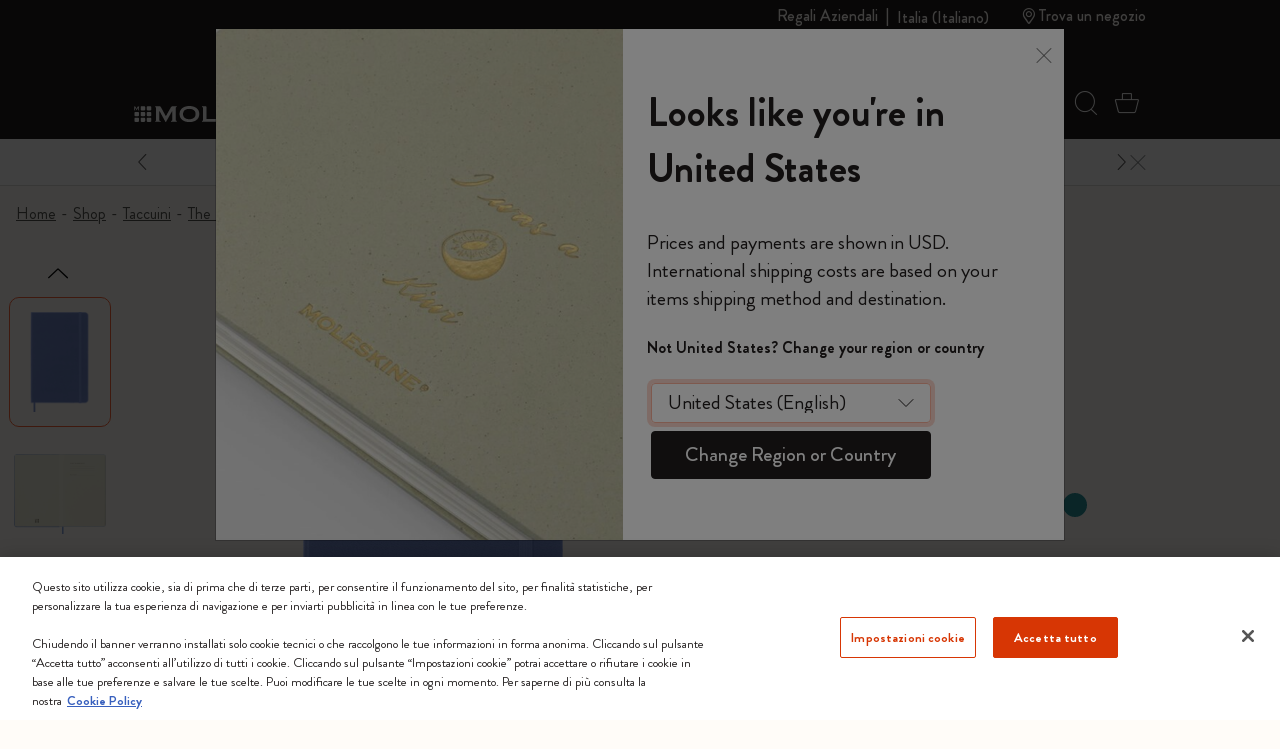

--- FILE ---
content_type: text/css
request_url: https://www.moleskine.com/on/demandware.static/Sites-Moleskine_EU-Site/-/it_IT/v1769084314618/css/product/personalize_v2.css
body_size: 6006
content:
@font-face{font-display:swap;font-family:Moleskine_icons;font-style:normal;font-weight:400;src:url(../../fonts/iconFontLegacy/Moleskine_icons-Regular.woff2) format("woff2"),url(../../fonts/iconFontLegacy/Moleskine_icons-Regular.woff) format("woff")}.icon-font-legacy{font-family:Moleskine_icons;height:35px;padding:3px;width:35px}.letters-and-symbols-container{-webkit-box-flex:1;-ms-overflow-style:none;background:#fffcf8;flex:1;height:100%;max-width:100%;overflow:auto;padding-bottom:2rem;scrollbar-width:none}.letters-and-symbols-container::-webkit-scrollbar{display:none}.letters-and-symbols-container p{margin:0;padding:0}.letters-and-symbols-container .container{height:100%;padding-top:66px;position:relative}@media(min-width:992px){.letters-and-symbols-container .container{width:100%!important}}.letters-and-symbols-container .inner{-webkit-box-pack:justify;display:-webkit-box;display:flex;height:100%;justify-content:space-between;width:100%}.letters-and-symbols-container .decor-image-bottom{bottom:70px;left:-60px}.letters-and-symbols-container .selection-bar{-webkit-box-orient:vertical;-webkit-box-direction:normal;display:-webkit-box;display:flex;flex-direction:column;padding-right:96px;position:relative;width:65%}.letters-and-symbols-container .selection-summary{-webkit-box-flex:1;-webkit-box-orient:vertical;-webkit-box-direction:normal;display:-webkit-box;display:flex;flex:1;flex-direction:column;height:100%}.letters-and-symbols-container .options{-webkit-box-flex:1;flex:1;overflow:auto}.letters-and-symbols-container .options::-webkit-scrollbar{width:4px}.letters-and-symbols-container .options::-webkit-scrollbar-track{background:#f1f1f1}.letters-and-symbols-container .options::-webkit-scrollbar-thumb{background:#fb663a}.letters-and-symbols-container .options .option{-webkit-box-align:center;-webkit-box-pack:justify;align-items:center;background:#fffcf8;border:2px solid transparent;-webkit-box-shadow:4px 4px 16px #00000014;box-shadow:4px 4px 16px #00000014;cursor:pointer;display:-webkit-box;display:flex;justify-content:space-between;margin-bottom:8px;padding:8px 16px 8px 8px;position:relative}.letters-and-symbols-container .options .option:last-child{margin-bottom:0}.letters-and-symbols-container .options .option.active{border-color:#fb663a}.letters-and-symbols-container .options .option.active .amount-counter,.letters-and-symbols-container .options .option.active .btn-cta .remove-message{display:-webkit-box;display:flex}.letters-and-symbols-container .options .option.active .btn-cta .select-message{display:none}.letters-and-symbols-container .options .option .left,.letters-and-symbols-container .options .option .right{-webkit-box-align:center;align-items:center;display:-webkit-box;display:flex}.letters-and-symbols-container .options .option .image-wrapper{margin-right:16px;min-height:80px;width:112px}.letters-and-symbols-container .options .option .image-wrapper .thumbnail,.letters-and-symbols-container .options .option .image-wrapper picture,.letters-and-symbols-container .options .option .image-wrapper source{width:100%}.letters-and-symbols-container .options .option .color-wrapper{-webkit-box-align:center;align-items:center;display:-webkit-box;display:flex}.letters-and-symbols-container .options .option .color-wrapper .color-radio{background:#fffcf8;border:1px solid #000;border-radius:50%;display:inline-block;height:28px;margin-right:8px;padding:4px;width:28px}.letters-and-symbols-container .options .option .color-wrapper .color-radio span{border-radius:50%;display:block;height:100%;width:100%}.letters-and-symbols-container .options .option .color-wrapper .color-name{color:#767873;font-size:1.25rem}.letters-and-symbols-container .options .option .amount-counter{-webkit-box-align:center;-webkit-box-pack:justify;align-items:center;border:1px solid #a6a4a4;border-radius:4px;display:none;justify-content:space-between;margin-right:24px;padding:8px 0;width:112px}.letters-and-symbols-container .options .option .amount-counter button{-webkit-box-align:center;-webkit-box-pack:center;align-items:center;background:transparent;border:none;display:-webkit-box;display:flex;height:100%;justify-content:center;padding:0 8px}.letters-and-symbols-container .options .option .amount-counter button.decreaseLetterAmount{border-right:1px solid #a6a4a4}.letters-and-symbols-container .options .option .amount-counter button.increaseLetterAmount{border-left:1px solid #a6a4a4}.letters-and-symbols-container .options .option .btn-cta{-webkit-box-align:center;-webkit-box-pack:center;align-items:center;cursor:pointer;display:-webkit-box;display:flex;font-size:.875rem;justify-content:center}.letters-and-symbols-container .options .option .btn-cta.disabled{pointer-events:none}.letters-and-symbols-container .options .option .btn-cta img{margin-left:10px;max-width:12px}.letters-and-symbols-container .options .option .btn-cta .remove-message,.letters-and-symbols-container .options .option .btn-cta .select-message{-webkit-box-align:center;-webkit-box-pack:center;align-items:center;justify-content:center}.letters-and-symbols-container .options .option .btn-cta .select-message{display:-webkit-box;display:flex}.letters-and-symbols-container .options .option .btn-cta .remove-message{display:none}.letters-and-symbols-container .options .option .out-of-stock-label{background:#f4f2ef;border-radius:99px;color:#767873;font-size:.875rem;padding:6px 15px}.letters-and-symbols-container .options .option .out-of-stock-label span{color:#f98664;margin-right:8px}.letters-and-symbols-container .filter-wrapper{margin-bottom:16px;position:relative}.letters-and-symbols-container .filter-wrapper .filter-options-bar{-webkit-box-pack:justify;-webkit-box-align:center;align-items:center;display:-webkit-box;display:flex;justify-content:space-between}.letters-and-symbols-container .filter-wrapper .filter-options-bar .filter-options{-webkit-box-flex:1;display:-webkit-box;display:flex;flex:1;flex-wrap:wrap}.letters-and-symbols-container .filter-wrapper .filter-options-bar .filter-options .filter-option{background:transparent;border:1px solid var(--brd-clr,#dddcd7);border-radius:99px;color:#a6a4a4;cursor:pointer;font-size:1rem;margin-bottom:8px;margin-right:8px;min-width:76px;padding:6px 16px;text-align:center;text-transform:capitalize}.letters-and-symbols-container .filter-wrapper .filter-options-bar .filter-options .filter-option:last-child{margin-right:0}.letters-and-symbols-container .filter-wrapper .filter-options-bar .filter-options .filter-option.selected{background:#000;border-color:#000;color:#fff}.letters-and-symbols-container .filter-wrapper .filter-options-bar .btn-open-search{cursor:pointer;font-size:1.5rem}.letters-and-symbols-container .filter-wrapper .filter-search-box{-webkit-box-align:center;-webkit-box-pack:justify;align-items:center;display:-webkit-box;display:flex;height:56px;justify-content:space-between;position:relative;width:100%}.letters-and-symbols-container .filter-wrapper .filter-search-box .search-input-wrapper{-webkit-box-flex:1;border:1px solid #4a4444;border-radius:4px;flex:1;height:100%}.letters-and-symbols-container .filter-wrapper .filter-search-box .search-input-wrapper input{border:none;border-radius:4px 0 0 4px;height:100%;outline:none;padding-left:16px;padding-right:198px;width:100%}.letters-and-symbols-container .filter-wrapper .filter-search-box .search-input-wrapper input:hover{border:none;outline:none}.letters-and-symbols-container .filter-wrapper .filter-search-box .search-input-wrapper input::-webkit-input-placeholder{color:#4a4444;font-family:Brandon Grotesque;font-size:1.45rem}.letters-and-symbols-container .filter-wrapper .filter-search-box .search-input-wrapper input::-moz-placeholder{color:#4a4444;font-family:Brandon Grotesque;font-size:1.45rem}.letters-and-symbols-container .filter-wrapper .filter-search-box .search-input-wrapper input::placeholder{color:#4a4444;font-family:Brandon Grotesque;font-size:1.45rem}.letters-and-symbols-container .filter-wrapper .filter-search-box .btn-close-search{-webkit-box-align:center;-webkit-box-pack:center;align-items:center;cursor:pointer;display:-webkit-box;display:flex;height:100%;justify-content:center;position:absolute;right:156px;top:50%;-webkit-transform:translateY(-50%);transform:translateY(-50%);width:40px}.letters-and-symbols-container .filter-wrapper .filter-search-box .btn-close-search img{pointer-events:none}.letters-and-symbols-container .filter-wrapper .filter-search-box #btnSearchLetters{background:#211d1d;border:none;border-radius:4px;color:#fff;font-size:1.45rem;font-weight:500;height:100%;outline:none;position:absolute;right:0;top:0;width:156px}.letters-and-symbols-container .filter-wrapper .filter-search-box #btnSearchLetters:hover{border:none;outline:none}.letters-and-symbols-container .selection-summary-title{-webkit-box-align:center;-webkit-box-pack:justify;align-items:center;display:-webkit-box;display:flex;justify-content:space-between;line-height:48px;margin-bottom:4px;margin-top:30px}.letters-and-symbols-container .selection-summary-title .btn-open-search-mobile{font-size:24px}.letters-and-symbols-container .selection-summary-subtitle{color:#767873;font-size:1rem;margin-bottom:20px}.letters-and-symbols-container .title-selected,.letters-and-symbols-container .title-selected-not{font-size:1.125rem;margin-bottom:16px}.letters-and-symbols-container .selected-items .selected-item{-webkit-box-align:center;-webkit-box-pack:justify;align-items:center;border-bottom:1px solid #f4f2ef;display:-webkit-box;display:flex;justify-content:space-between;padding:8px 8px 8px 0}.letters-and-symbols-container .selected-items .selected-item .left{-webkit-box-align:center;-webkit-box-pack:start;align-items:center;display:-webkit-box;display:flex;justify-content:flex-start}.letters-and-symbols-container .selected-items .selected-item .right{-webkit-box-align:center;-webkit-box-pack:end;align-items:center;display:-webkit-box;display:flex;justify-content:flex-end}.letters-and-symbols-container .selected-items .selected-item .thumbnail-wrapper{-webkit-box-align:center;-webkit-box-pack:center;align-items:center;color:#bfa588;display:-webkit-box;display:flex;height:48px;justify-content:center;margin-right:16px;width:48px}.letters-and-symbols-container .selected-items .selected-item .thumbnail-wrapper img{width:100%}.letters-and-symbols-container .selected-items .selected-item .selected-item-title{color:#211d1d;font-size:1.25rem;font-weight:500}.letters-and-symbols-container .selected-items .selected-item .selected-item-price{color:#767873;font-size:1rem;margin-right:12px}.letters-and-symbols-container .selected-items .selected-item .btn-remove-selected-item{-webkit-box-align:center;-webkit-box-pack:center;align-items:center;cursor:pointer;display:-webkit-box;display:flex;justify-content:center}.letters-and-symbols-container .selected-items .selected-item .btn-remove-selected-item img{max-width:10px}.letters-and-symbols-container .btn-clear-all{background:none;border:none;font-size:1.125rem;font-weight:500;margin:24px 0 32px;outline:none;padding:0;text-align:left}.letters-and-symbols-container .btn-clear-all:hover{text-decoration:underline}.letters-and-symbols-container .order-summary-wrapper{margin-bottom:32px}.letters-and-symbols-container .order-summary-wrapper .order-summary{-webkit-box-align:center;-webkit-box-pack:justify;align-items:center;color:#211d1d;display:-webkit-box;display:flex;font-size:1.25rem;font-weight:500;justify-content:space-between;margin-bottom:4px}.letters-and-symbols-container .order-summary-wrapper .order-summary:last-child{margin-bottom:0}.letters-and-symbols-container .btn-continue{background:#211d1d;color:#fff;margin-bottom:8px}.letters-and-symbols-container .btn-continue:disabled{background:#5a5858;pointer-events:none}.letters-and-symbols-container .btn-continue:hover{background:#fb663a}.letters-and-symbols-container .collapse-wrapper{-ms-overflow-style:none;flex-basis:1;overflow:auto;scrollbar-width:none}.letters-and-symbols-container .collapse-wrapper::-webkit-scrollbar{display:none}.letters-and-symbols-container .collapse-wrapper .collapse-title{display:none}.letters-and-symbols-container .collapse-wrapper .content{-webkit-box-orient:vertical;-webkit-box-direction:normal;display:-webkit-box;display:flex;flex-direction:column;height:100%}.letters-and-symbols-container .collapse-wrapper .content .selected-items{flex-basis:1;overflow:auto;padding-right:4px}.letters-and-symbols-container .collapse-wrapper .content .selected-items::-webkit-scrollbar{width:4px}.letters-and-symbols-container .collapse-wrapper .content .selected-items::-webkit-scrollbar-track{background:#f1f1f1}.letters-and-symbols-container .collapse-wrapper .content .selected-items::-webkit-scrollbar-thumb{background:#fb663a}@media(max-width:991.98px){.letters-and-symbols-container{height:100%;max-width:unset;overflow:auto;padding-bottom:154px;padding-right:0}.letters-and-symbols-container.search-active .inner{margin-top:72px}.letters-and-symbols-container.search-active .filter-wrapper .filter-search-box{height:48px;margin-top:-195px}.letters-and-symbols-container.search-active .filter-wrapper .filter-search-box .search-input-wrapper input{padding-right:124px}.letters-and-symbols-container.search-active .filter-wrapper .filter-search-box .search-input-wrapper input::-webkit-input-placeholder{font-size:1.25rem}.letters-and-symbols-container.search-active .filter-wrapper .filter-search-box .search-input-wrapper input::-moz-placeholder{font-size:1.25rem}.letters-and-symbols-container.search-active .filter-wrapper .filter-search-box .search-input-wrapper input::placeholder{font-size:1.25rem}.letters-and-symbols-container.search-active .filter-wrapper .filter-search-box #btnSearchLetters{font-size:1.25rem;width:86px}.letters-and-symbols-container.search-active .filter-wrapper .filter-search-box .btn-close-search{right:86px}.letters-and-symbols-container.search-active .options{margin-top:62px}.letters-and-symbols-container .inner{-webkit-box-orient:vertical;-webkit-box-direction:reverse;flex-direction:column-reverse;height:auto}.letters-and-symbols-container .selection-bar{display:block;padding-right:0;width:100%}.letters-and-symbols-container .title-selected{display:none}.letters-and-symbols-container .selection-summary-title{margin-top:0}.letters-and-symbols-container .options{overflow:unset;padding-bottom:150px}.letters-and-symbols-container .options .option .btn-cta .remove-message span,.letters-and-symbols-container .options .option .color-wrapper{display:none}.letters-and-symbols-container .filter-wrapper .filter-options-bar .filter-options{-ms-overflow-style:none;display:block;margin-right:-16px;overflow-x:auto;padding:8px 0;scrollbar-width:none;white-space:nowrap;width:calc(100% + 16px)}.letters-and-symbols-container .filter-wrapper .filter-options-bar .filter-options::-webkit-scrollbar{display:none}.letters-and-symbols-container .filter-wrapper .filter-options-bar .filter-options .filter-option{min-width:unset}.letters-and-symbols-container .filter-wrapper .filter-options-bar .btn-open-search{display:none}.letters-and-symbols-container .collapse-wrapper{-webkit-box-orient:vertical;-webkit-box-direction:normal;background:#fffcf8;bottom:61px;display:-webkit-box;display:flex;flex-direction:column;height:auto;left:0;position:fixed;-webkit-transition:.25s;transition:.25s;width:100%;z-index:3}.letters-and-symbols-container .collapse-wrapper.active{height:calc(92vh - 100px)}.letters-and-symbols-container .collapse-wrapper.active .content{height:100%}.letters-and-symbols-container .collapse-wrapper.active .collapse-title{border-radius:0;-webkit-box-shadow:none;box-shadow:none}.letters-and-symbols-container .collapse-wrapper.active .collapse-title img{-webkit-transform:rotate(0);transform:rotate(0)}.letters-and-symbols-container .collapse-wrapper.active #collapsible-description-letters{-webkit-box-shadow:0 -3px 6px 0 #00000029;box-shadow:0 -3px 6px 0 #00000029;padding:20px}.letters-and-symbols-container .collapse-wrapper .collapse-title{-webkit-box-align:center;-webkit-box-pack:justify;align-items:center;border-radius:4px 4px 0 0;-webkit-box-shadow:0 -3px 6px 0 #00000029;box-shadow:0 -3px 6px 0 #00000029;cursor:pointer;display:-webkit-box;display:flex;font-size:1.125rem;justify-content:space-between;padding:27px 20px 12px}.letters-and-symbols-container .collapse-wrapper .collapse-title img{-webkit-transform:rotate(180deg);transform:rotate(180deg);-webkit-transition:.25s;transition:.25s}.letters-and-symbols-container .collapse-wrapper .content{overflow:auto}.letters-and-symbols-container .collapse-wrapper .content::-webkit-scrollbar{width:4px}.letters-and-symbols-container .collapse-wrapper .content::-webkit-scrollbar-track{background:#f1f1f1}.letters-and-symbols-container .collapse-wrapper .content::-webkit-scrollbar-thumb{background:#888}.letters-and-symbols-container .collapse-wrapper .content::-webkit-scrollbar-thumb:hover{background:#555}}@media(min-width:992px){.btn-open-search-mobile{display:none}.letters-and-symbols-container{-webkit-box-pack:center;display:-webkit-box;display:flex;justify-content:center}.letters-and-symbols-container .container{margin:0 5%}.letters-and-symbols-container .filter-wrapper{margin-bottom:8px;padding:0 16px}.letters-and-symbols-container .options{padding:16px}}@media(max-width:767.98px){.letters-and-symbols-container .container{padding-top:55px}.letters-and-symbols-container.search-active .filter-wrapper .filter-search-box{margin-top:-183px}}.patches-container{-webkit-box-flex:1;background:#fffcf8;flex:1;height:100%;max-width:100%;overflow:auto;padding-bottom:2rem 0}.patches-container::-webkit-scrollbar{display:none}.patches-container p{margin:0;padding:0}.patches-container .container{padding-top:66px;position:relative}.patches-container .inner{-webkit-box-pack:justify;display:-webkit-box;display:flex;justify-content:space-between;width:100%}.patches-container .decor-image-top{left:unset;right:96px}.patches-container .decor-image-bottom{left:-16px;top:428px}.patches-container .selection-section{-webkit-box-flex:1;flex:1}.patches-container .selection-section-title{line-height:48px;margin-bottom:4px;margin-top:30px}.patches-container .selection-section-description{color:#767873;font-size:1rem;margin-bottom:20px}.patches-container .selection-section-subtitle{color:#767873;display:block;font-size:1rem;margin-bottom:10px;margin-top:8px}.patches-container .selection-section-subtitle:first-child{margin-top:0}.patches-container .out-of-stock-label{background:#f4f2ef;border-radius:99px;color:#767873;font-size:.875rem;margin-bottom:20px;padding:6px 15px;width:125px}.patches-container .out-of-stock-label span{color:#f98664;margin-right:8px}.patches-container .collapse-wrapper.active .collapse-title img{-webkit-transform:rotate(180deg);transform:rotate(180deg)}.patches-container .collapse-wrapper .collapse-title{-webkit-box-align:center;-webkit-box-pack:justify;align-items:center;cursor:pointer;display:-webkit-box;display:flex;font-size:1.125rem;justify-content:space-between;margin-bottom:10px}.patches-container .collapse-wrapper .collapse-title img{-webkit-transition:.25s;transition:.25s}.patches-container .collapse-wrapper .collapse{-webkit-box-flex:1;display:block;flex:1}.patches-container .patches{margin-bottom:8px}.patches-container .patches .patch{background:none;border:1px solid transparent;cursor:pointer;display:inline-block;margin-bottom:16px;margin-right:16px;padding:0;position:relative;width:66px}.patches-container .patches .patch.selected .patch-quantity{display:-webkit-box;display:flex}.patches-container .patches .patch.quantity-active{border-color:#fb663a}.patches-container .patches .patch .patch-quantity{-webkit-box-align:center;-webkit-box-pack:center;align-items:center;background:#fb663a;border-radius:50%;color:#fff;display:none;font-size:.625rem;font-size:500;height:14px;justify-content:center;position:absolute;right:4px;top:4px;width:14px;z-index:2}.patches-container .patches .patch img{width:100%}.patches-container .btn-remove-all{margin-bottom:40px}.patches-container .quantity-wrapper-patches{-webkit-box-align:center;align-items:center;display:-webkit-box;display:flex;margin-bottom:20px}.patches-container .quantity-wrapper-patches .quantity-title{color:#767873;display:inline-block;font-size:1rem;margin-right:16px}.patches-container .amount-counter-patches{-webkit-box-align:center;-webkit-box-pack:justify;align-items:center;border:1px solid #a6a4a4;border-radius:4px;display:-webkit-box;display:flex;justify-content:space-between;margin-right:24px;padding:5px 0;width:112px}.patches-container .amount-counter-patches button{-webkit-box-align:center;-webkit-box-pack:center;align-items:center;background:transparent;border:none;display:-webkit-box;display:flex;height:100%;justify-content:center;padding:0 8px}.patches-container .amount-counter-patches button.decreasePatchesAmount{border-right:1px solid #a6a4a4}.patches-container .amount-counter-patches button.increasePatchesAmount{border-left:1px solid #a6a4a4}.patches-container .amount-counter-patches button.disabled{pointer-events:none}.patches-container .order-summary-wrapper,.patches-container .order-summary-wrapper-patches{margin-bottom:32px}.patches-container .order-summary-wrapper-patches .order-summary,.patches-container .order-summary-wrapper .order-summary{-webkit-box-align:center;-webkit-box-pack:justify;align-items:center;color:#211d1d;display:-webkit-box;display:flex;font-size:1.25rem;font-weight:500;justify-content:space-between;margin-bottom:4px}.patches-container .order-summary-wrapper-patches .order-summary:last-child,.patches-container .order-summary-wrapper .order-summary:last-child{margin-bottom:0}.patches-container .order-summary-wrapper-patches .order-summary-patches,.patches-container .order-summary-wrapper .order-summary-patches{-webkit-box-align:center;-webkit-box-pack:justify;align-items:center;color:#211d1d;display:-webkit-box;display:flex;font-size:1.25rem;font-weight:500;justify-content:space-between;margin-bottom:4px}.patches-container .order-summary-wrapper-patches .order-summary-patches:last-child,.patches-container .order-summary-wrapper .order-summary-patches:last-child{margin-bottom:0}.patches-container .buttons-wrapper #btnPatchesContinue{background:#211d1d;color:#fff;margin-bottom:8px}.patches-container .buttons-wrapper #btnPatchesContinue:disabled{background:#5a5858;pointer-events:none}.patches-container .buttons-wrapper #btnPatchesContinue:hover{background:#fb663a}@media(max-width:991.98px){.patches-container .personalize-sidebar-image--content{bottom:40px}}@media(max-width:767.98px){.patches-container .personalize-sidebar-image--content{bottom:25px}}.tape-container{-webkit-box-flex:1;background:#fffcf8;flex:1;height:100%;max-width:100%;overflow:auto;padding-bottom:2rem 0}.tape-container::-webkit-scrollbar{display:none}.tape-container p{margin:0;padding:0}.tape-container .container{padding-top:66px;position:relative}.tape-container .inner{-webkit-box-pack:justify;display:-webkit-box;display:flex;justify-content:space-between;width:100%}.tape-container .decor-image-top{left:unset;right:96px}.tape-container .decor-image-bottom{left:-16px;top:428px}.tape-container .selection-section{-webkit-box-flex:1;flex:1}.tape-container .selection-section-title{line-height:48px;margin-bottom:4px;margin-top:30px}.tape-container .selection-section-description{color:#767873;font-size:1rem;margin-bottom:20px}.tape-container .selection-section-subtitle{color:#767873;display:block;font-size:1rem;margin-bottom:10px;margin-top:8px}.tape-container .selection-section-subtitle:first-child{margin-top:0}.tape-container .out-of-stock-label{background:#f4f2ef;border-radius:99px;color:#767873;font-size:.875rem;margin-bottom:20px;padding:6px 15px;width:125px}.tape-container .out-of-stock-label span{color:#f98664;margin-right:8px}.tape-container .collapse-wrapper.active .collapse-title img{-webkit-transform:rotate(180deg);transform:rotate(180deg)}.tape-container .collapse-wrapper .collapse-title{-webkit-box-align:center;-webkit-box-pack:justify;align-items:center;cursor:pointer;display:-webkit-box;display:flex;font-size:1.125rem;justify-content:space-between;margin-bottom:10px}.tape-container .collapse-wrapper .collapse-title img{-webkit-transition:.25s;transition:.25s}.tape-container .collapse-wrapper .collapse{-webkit-box-flex:1;display:block;flex:1}.tape-container .tape{margin-bottom:8px}.tape-container .tape .tape{background:none;border:1px solid transparent;cursor:pointer;display:inline-block;margin-bottom:16px;margin-right:16px;padding:0;position:relative;width:66px}.tape-container .tape .tape.selected .tape-quantity{display:-webkit-box;display:flex}.tape-container .tape .tape.quantity-active{border-color:#fb663a}.tape-container .tape .tape .tape-quantity{-webkit-box-align:center;-webkit-box-pack:center;align-items:center;background:#fb663a;border-radius:50%;color:#fff;display:none;font-size:.625rem;font-size:500;height:14px;justify-content:center;position:absolute;right:4px;top:4px;width:14px;z-index:2}.tape-container .tape .tape img{width:100%}.tape-container .btn-remove-all{margin-bottom:40px}.tape-container .quantity-wrapper-tape{-webkit-box-align:center;align-items:center;display:-webkit-box;display:flex;margin-bottom:20px}.tape-container .quantity-wrapper-tape .quantity-title{color:#767873;display:inline-block;font-size:1rem;margin-right:16px}.tape-container .amount-counter-tape{-webkit-box-align:center;-webkit-box-pack:justify;align-items:center;border:1px solid #a6a4a4;border-radius:4px;display:-webkit-box;display:flex;justify-content:space-between;margin-right:24px;padding:5px 0;width:112px}.tape-container .amount-counter-tape button{-webkit-box-align:center;-webkit-box-pack:center;align-items:center;background:transparent;border:none;display:-webkit-box;display:flex;height:100%;justify-content:center;padding:0 8px}.tape-container .amount-counter-tape button.decreaseTapeAmount{border-right:1px solid #a6a4a4}.tape-container .amount-counter-tape button.increaseTapeAmount{border-left:1px solid #a6a4a4}.tape-container .amount-counter-tape button.disabled{pointer-events:none}.tape-container .order-summary-wrapper,.tape-container .order-summary-wrapper-tape{margin-bottom:32px}.tape-container .order-summary-wrapper-tape .order-summary,.tape-container .order-summary-wrapper .order-summary{-webkit-box-align:center;-webkit-box-pack:justify;align-items:center;color:#211d1d;display:-webkit-box;display:flex;font-size:1.25rem;font-weight:500;justify-content:space-between;margin-bottom:4px}.tape-container .order-summary-wrapper-tape .order-summary:last-child,.tape-container .order-summary-wrapper .order-summary:last-child{margin-bottom:0}.tape-container .order-summary-wrapper-tape .order-summary-tape,.tape-container .order-summary-wrapper .order-summary-tape{-webkit-box-align:center;-webkit-box-pack:justify;align-items:center;color:#211d1d;display:-webkit-box;display:flex;font-size:1.25rem;font-weight:500;justify-content:space-between;margin-bottom:4px}.tape-container .order-summary-wrapper-tape .order-summary-tape:last-child,.tape-container .order-summary-wrapper .order-summary-tape:last-child{margin-bottom:0}.tape-container .buttons-wrapper #btnTapeContinue{background:#211d1d;color:#fff;margin-bottom:8px}.tape-container .buttons-wrapper #btnTapeContinue:disabled{background:#5a5858;pointer-events:none}.tape-container .buttons-wrapper #btnTapeContinue:hover{background:#fb663a}@media(max-width:991.98px){.tape-container .personalize-sidebar-image--content{bottom:40px}}@media(max-width:767.98px){.tape-container .personalize-sidebar-image--content{bottom:25px}}.showcase-section{-webkit-box-pack:center;display:-webkit-box;display:flex;justify-content:center;padding-right:96px;position:relative;width:60%}.showcase-section .image-wrapper{margin-top:40px;max-width:377px;position:relative;width:100%}.showcase-section .image-wrapper .inner{position:relative}.showcase-section .image-wrapper img{width:100%}.showcase-section .selected-patches-images{-webkit-box-align:center;-webkit-box-pack:center;align-content:flex-start;align-items:center;display:-webkit-box;display:flex;flex-flow:wrap;gap:16px;height:calc(100% - 82px);justify-content:center;left:0;padding:16px;position:absolute;top:0;width:calc(100% - 48px)}.showcase-section .selected-patches-images .item{-webkit-box-flex:1;flex:1 0 calc(50% - 32px);max-width:calc(50% - 32px)}.showcase-section .selected-patches-images .item:nth-child(n+5){-webkit-box-flex:1;flex:1 0 calc(30% - 21px);max-width:1 0 calc(30% - 21px)}.showcase-section .selected-patches-images .item:nth-child(n+4){display:none}.showcase-section .selected-patches-images img{height:auto;max-width:100%;-o-object-fit:contain;object-fit:contain;width:auto}.showcase-section .selected-tape-images{-webkit-box-align:center;-webkit-box-pack:center;align-content:flex-start;align-items:center;display:-webkit-box;display:flex;flex-flow:wrap;gap:16px;height:calc(100% - 82px);justify-content:center;left:0;padding:16px;position:absolute;top:60%;width:calc(100% - 61px)}.showcase-section .selected-tape-images .item{-webkit-box-flex:1;flex:1 0 calc(50% - 32px);max-width:100%}.showcase-section .selected-tape-images .item:nth-child(n+5){-webkit-box-flex:1;flex:1 0 calc(30% - 21px);max-width:1 0 calc(30% - 21px)}.showcase-section .selected-tape-images .item:nth-child(n+4){display:none}.showcase-section .selected-tape-images img{height:auto;max-width:100%;-o-object-fit:contain;object-fit:contain;width:auto}@media(max-width:991.98px){.patches-container{max-width:unset;padding-bottom:80px;padding-top:0}.patches-container .decor-image-bottom{left:-40px;opacity:1;right:unset;top:-94px;width:auto}.patches-container .decor-image-bottom.d-none{display:block!important}.patches-container .inner{-webkit-box-orient:vertical;-webkit-box-direction:normal;flex-direction:column}.patches-container .container{padding-top:0}.tape-container{max-width:unset;padding-bottom:80px;padding-top:0}.tape-container .decor-image-bottom{left:-40px;opacity:1;right:unset;top:-94px;width:auto}.tape-container .decor-image-bottom.d-none{display:block!important}.tape-container .inner{-webkit-box-orient:vertical;-webkit-box-direction:normal;flex-direction:column}.tape-container .container{padding-top:0}.showcase-section{padding-right:0;position:static;width:100%}.showcase-section .image-wrapper{margin-top:0;max-width:280px}.showcase-section .selected-patches-images .item:nth-child(n+3){display:none}.showcase-section .selected-tape-images{top:31%}.showcase-section .selected-tape-images .item:nth-child(n+3){display:none}}.order-review-container{-webkit-box-flex:1;background:#fffcf8;flex:1;height:100%;max-width:100%;overflow:auto;padding-bottom:2rem}.order-review-container::-webkit-scrollbar{display:none}.order-review-container p{margin:0;padding:0}.order-review-container a:hover{all:inherit;cursor:pointer}.order-review-container .inner{-webkit-box-pack:justify;display:-webkit-box;display:flex;justify-content:space-between;width:100%}.order-review-container .container{padding-top:66px;position:relative}.order-review-container .decor-image-top{left:unset;right:96px}.order-review-container .decor-image-bottom{left:-16px;top:428px}.order-review-container .summary-section{-webkit-box-flex:1;flex:1}.order-review-container .summary-section-title{line-height:48px;margin-bottom:16px;margin-top:30px}.order-review-container .collapses{margin-bottom:32px}.order-review-container .collapses .collapse-wrapper{border-bottom:1px solid #ebebeb;margin-bottom:8px;padding-bottom:8px}.order-review-container .collapses .collapse-wrapper:last-child{border-bottom:none}.order-review-container .collapses .collapse-wrapper.active img.tab.title{-webkit-transform:rotate(180deg);transform:rotate(180deg)}.order-review-container .collapses .collapse-wrapper img.tab.title{-webkit-transition:.25s;transition:.25s}.order-review-container .collapses .collapse-wrapper .collapse-title{-webkit-box-align:center;-webkit-box-pack:justify;align-items:center;display:-webkit-box;display:flex;justify-content:space-between}.order-review-container .collapses .collapse-wrapper .collapse-title span{font-size:1.125rem}.order-review-container .collapses .collapse-wrapper .collapse-title .right{-webkit-box-align:center;-webkit-box-pack:end;align-items:center;display:-webkit-box;display:flex;justify-content:flex-end;margin-right:8px}.order-review-container .collapses .collapse-wrapper .collapse-title .btn-edit{color:#767873;cursor:pointer;font-size:.875rem;margin-right:16px}.order-review-container .collapses .collapse-wrapper .collapse-title .icon-check{margin-right:16px}.order-review-container .collapses .collapse-wrapper .content{color:#767873;font-size:1rem;padding-top:4px}.order-review-container .collapses .collapse-wrapper .content ul{list-style:none;margin-bottom:0;padding-bottom:0;padding-left:0}.order-review-container .order-summary-wrapper{margin-bottom:44px}.order-review-container .order-summary-wrapper .order-summary{-webkit-box-align:center;-webkit-box-pack:justify;align-items:center;color:#211d1d;display:-webkit-box;display:flex;font-size:1.25rem;font-weight:500;justify-content:space-between;margin-bottom:4px}.order-review-container .order-summary-wrapper .order-summary:last-child{margin-bottom:0}.order-review-container .buttons-wrapper #btnOrderReviewContinue{background:#211d1d;color:#fff;margin-bottom:8px}.order-review-container .buttons-wrapper #btnOrderReviewContinue:disabled{background:#5a5858;pointer-events:none}.order-review-container .buttons-wrapper #btnOrderReviewContinue:hover{background:#fb663a}@media(max-width:991.98px){.order-review-container .personalize-sidebar-image--content{bottom:40px}}@media(max-width:767.98px){.order-review-container .personalize-sidebar-image--content{bottom:25px}}.order-review-container .quantity-form-personalize .qty-input-group{max-width:10.9375rem}.order-review-container .quantity-form-personalize .field-row .form-control.qty-input{min-height:3.75rem}.order-review-container .quantity-form-personalize .field-row .form-control~label{height:3.75rem}@media(max-width:991.98px){#personalize-tabs-wrapper{width:100%}.order-review-container{max-width:unset;padding-bottom:80px}.order-review-container .decor-image-bottom{left:-40px;opacity:1;right:unset;top:-94px;width:auto}.order-review-container .decor-image-bottom.d-none{display:block!important}.order-review-container .inner{-webkit-box-orient:vertical;-webkit-box-direction:normal;flex-direction:column}.order-review-container .container{padding-top:0}}@media(min-width:992px){#personalize-tabs-wrapper{width:100%}.order-review-container .container,.order-review-container .inner{height:100%}.order-review-container .summary-section{-webkit-box-orient:vertical;-webkit-box-direction:normal;display:-webkit-box;display:flex;flex-direction:column;height:100%}.order-review-container .collapses{flex-basis:1;overflow-y:auto}.order-review-container .collapses::-webkit-scrollbar{width:4px}.order-review-container .collapses::-webkit-scrollbar-track{background:#f1f1f1}.order-review-container .collapses::-webkit-scrollbar-thumb{background:#fb663a}}@font-face{font-display:swap;font-family:SignPainter HouseScript;font-style:normal;font-weight:400;src:url(../../fonts/SignPainterHouseScript/SignPainterHouseScript.woff2) format("woff2"),url(../../fonts/SignPainterHouseScript/SignPainterHouseScript.woff) format("woff")}:root{--pers-ff-signpainter:SignPainter HouseScript;--pers-ff-ss:sans-serif;--pers-ff-arial:Arial,sans-serif}html.personalize-active{--global-overflow:hidden}.personalize-overlay{cursor:pointer;opacity:.5;-webkit-transition:opacity .5s;transition:opacity .5s}html:not(.personalize-active) .personalize-overlay{opacity:0;pointer-events:none}.personalize-sidebar{height:100vh;height:calc(var(--vh, 1vh)*100);opacity:1;-webkit-transition:-webkit-transform .3s ease-in;transition:-webkit-transform .3s ease-in;transition:transform .3s ease-in;transition:transform .3s ease-in,-webkit-transform .3s ease-in}html:not(.personalize-active) .personalize-sidebar{-webkit-transform:translateX(100%);transform:translateX(100%);-webkit-transition:opacity .01s .3s,-webkit-transform .3s ease-in;transition:opacity .01s .3s,-webkit-transform .3s ease-in;transition:transform .3s ease-in,opacity .01s .3s;transition:transform .3s ease-in,opacity .01s .3s,-webkit-transform .3s ease-in}.personalize-text-line{font-family:var(--pers-ff-arial)}.personalize-text-line.active-text{min-height:1.75rem}.personalize-sidebar-image{height:300px}.personalisation-font-signpainter{font-family:SignPainter HouseScript}.personalisation-font-sansserif{font-family:sans-serif}.personalisation-font-arial{font-family:Arial,sans-serif}.personalize-tabs,.personalize-tabs .btn-close{border-color:#a6a4a4}.personalize-tabs .monogram-icon{border:2px solid #a6a4a4;border-radius:5px;height:28px;width:28px}@media(max-width:767.98px){.personalize-tabs .check-icon{margin-left:5px}}.personalize-tab{background:transparent;border:0;color:#a6a4a4}.personalize-tab.active,.personalize-tab:active{background:#211d1d;color:#fff}@media(hover:hover)and (pointer:fine){.personalize-tab:hover{background:#211d1d;color:#fff}}.personalize-text-monogram-wrapper{max-width:387px;min-width:300px}.personalize-text-monogram-wrapper .personalize-text-monogram-wrapper-image{height:198px}.decor-image{top:-8%}.personalize-banner-holder{min-height:100vh;min-height:calc(var(--vh, 1vh)*100)}.personalize-monogram-btn{min-width:150px}.symbols-wrapper{-ms-overflow-style:none;overflow-x:scroll;scrollbar-width:none}.symbols-wrapper::-webkit-scrollbar{display:none}.symbols-wrapper .form-check-label{margin:0 5px;width:37px}.symbols-wrapper .form-check-label:after,.symbols-wrapper .form-check-label:before{display:none}.symbols-wrapper .form-check .form-check-input{pointer-events:none}.symbols-wrapper .form-check .form-check-input~.form-check-label{border:1px solid #bbb9b9}.symbols-wrapper .form-check .form-check-input:checked~.form-check-label{border-color:#000}.personalize-sidebar-image--inner{max-height:600px;min-height:272px;min-width:280px}.tab-separator{font-size:1rem;left:calc(50% - 10px);top:18px}#personalization-tabs-links .nav-link{color:#a6a4a4}#personalization-tabs-links .active{color:#000}.personalize-container{max-width:840px;min-height:100vh;min-height:calc(var(--vh, 1vh)*100)}.personalise-form--inner .collapsible-xxl{border-bottom:1px solid;border-color:#e8e6e1}.personalise-form--inner .length-counter{bottom:calc(50% + 13px)}.personalize-sidebar-image--content{bottom:85px}.outer-symbol-wrapper{-ms-overflow-style:none;max-width:100vw;overflow-x:scroll;scrollbar-color:#fb663a;scrollbar-width:thin}.outer-symbol-wrapper::-webkit-scrollbar{height:5px}.outer-symbol-wrapper::-webkit-scrollbar-track{-webkit-box-shadow:0 0 0 rgba(33,29,29,.08);box-shadow:0 0 0 rgba(33,29,29,.08)}.outer-symbol-wrapper::-webkit-scrollbar-thumb{background-color:#fb663a;height:5px;width:25%}.outer-symbol-wrapper::-webkit-scrollbar:vertical{display:none}.outer-symbol-wrapper .inner-personalize-wrapper .personalize-icon-wrapper{height:3.125rem;width:3.125rem}.outer-symbol-wrapper .form-check-label{border:2px solid transparent}.outer-symbol-wrapper .form-check-label:after,.outer-symbol-wrapper .form-check-label:before{display:none}.outer-symbol-wrapper .form-check-input:checked~.form-check-label{border:2px solid #fb663a}.outer-symbol-wrapper .icon-font-legacy{height:100%}.pseudo-track{background-color:#e8e6e1;height:5px;top:-5px;z-index:-1}.dedication-font--wrapper .form-check-label,.monogram-style--wrapper .form-check-label{border-radius:20px;min-width:150px;padding:9px 24px}.dedication-font--wrapper .form-check-label:after,.dedication-font--wrapper .form-check-label:before,.monogram-style--wrapper .form-check-label:after,.monogram-style--wrapper .form-check-label:before{display:none}.dedication-font--wrapper .form-check-input:focus~.form-check-label,.monogram-style--wrapper .form-check-input:focus~.form-check-label{-webkit-box-shadow:0 0 0 .2rem rgba(251,102,58,.25);box-shadow:0 0 0 .2rem rgba(251,102,58,.25)}.dedication-font--wrapper .form-check-input:checked~.form-check-label,.monogram-style--wrapper .form-check-input:checked~.form-check-label{background-color:#000;color:#fff}.monogram-style--wrapper .form-check-label{border-radius:4px;min-height:103px;min-width:150px;padding:9px 24px}.dedication-font--wrapper .form-group{min-height:42px}.personalize-color--values .form-check{padding:0 8px 0 0}.personalize-color--values .form-check .form-check-input{pointer-events:none}.personalize-color--values .form-check .form-check-input:not(:checked)+label:after,.personalize-color--values .form-check .form-check-input:not(:checked)+label:before{height:24px;width:24px}.personalize-color--values .form-check .form-check-input:checked~.form-check-label:after{height:26px;width:26px}.personalize-color--values .form-check .form-check-input~.form-check-label:after{border-radius:50%}.personalize-color--values .form-group{min-height:32px}.personalize-color--values .form-check-label{height:32px;width:32px}.personalize-color--values .form-check-label:after,.personalize-color--values .form-check-label:before{background-image:none;height:32px;left:50%;opacity:1;top:50%;-webkit-transform:translate(-50%,-50%);transform:translate(-50%,-50%);width:32px}.personalize-color--values .form-check-label.gold:before{border-color:#e2bb2e}.personalize-color--values .form-check-label.gold:after{background-color:#e2bb2e}.personalize-color--values .form-check-label.silver:before{border-color:#a9a9a9}.personalize-color--values .form-check-label.silver:after{background-color:#a9a9a9}.personalize-letter-symbol{height:32px;padding:4px;width:32px}.personalize-letter-symbol:not(:last-child){margin-right:10px}@media(min-width:992px){#personalize-product-text{height:100vh;height:calc(var(--vh, 1vh)*100)}}.monogram-initials--wrapper .form-group{margin-right:8px;width:48px}.monogram-initials--wrapper input[type=text]{max-height:48px;max-width:48px;padding:0 5px}.monogram-initials--wrapper .field-row .form-control~label>span{-webkit-box-pack:justify;display:-webkit-box;display:flex;justify-content:space-between}#personalization-price,#personalization-price-full,.subtotal-price-value{display:-webkit-box;display:flex}.tm-showcase{bottom:0;left:50%;position:absolute;-webkit-transform:translateX(-50%);transform:translateX(-50%)}@media(max-width:991.98px){.text-and-monogram-content-wrapper{padding-top:75px}}#collapseAddMsg .optional{display:none}.style-square{border-radius:4px}.style-circle{border-radius:50%}#collapseStyles .display-name{height:40px;width:40px}#collapseStyles input[type=radio]:not(:checked)+label>span{background-color:#a6a4a4;color:#fff}.personalize-section.active .personalization-accordion-text{display:none}.back-button-wrapper{-webkit-box-align:center;-webkit-box-pack:justify;align-items:center;color:#767873;display:-webkit-box;display:flex;justify-content:space-between;left:0;padding-bottom:16px;position:absolute;top:0;width:100%;z-index:10}.back-button-wrapper .rotate-180-before:before{-webkit-transform:rotate(180deg) translate(4px,2px);transform:rotate(180deg) translate(4px,2px)}.veil{position:fixed}@media(max-width:374.98px){.dedication-font--wrapper .form-check-label,.monogram-style--wrapper .form-check-label,.personalize-monogram-btn{min-width:130px}}@media(min-width:768px){.symbols-wrapper .form-check-label{margin:0 6px}.personalize-config-box{width:356px}}@media(max-width:991.98px){.personalize-tabs{border-top:1px solid #a6a4a4;grid-template-columns:1fr 1fr 1fr 1fr 1fr}.personalize-tabs>button{border-right:1px solid;height:60px}.personalize-tabs>button:last-child{border:0}.decor-image{left:-15%;top:-3%}#personalize-tabs-wrapper{height:calc(100vh - 60px);height:calc(var(--vh, 1vh)*100 - 60px);margin-bottom:60px;overflow-y:scroll}@supports(-webkit-touch-callout:none){#personalize-tabs-wrapper{padding-bottom:80px}}.personalize-sidebar-image--inner{max-height:600px;max-width:377px}#sidebarPersonalizeContent .decor-image-bottom{bottom:0}.back-button-wrapper{top:16px}}@media(min-width:992px){.personalize-tabs{height:100vh;height:calc(var(--vh, 1vh)*100);max-width:153px}.personalize-tabs.enabled-all>button:nth-child(2){border-bottom:0}.personalize-tabs>button{border-bottom:1px solid}.personalize-tab{min-height:120px}.btn-close{height:46px}#personalize-tabs-wrapper{width:calc(100% - 153px)}.personalize-text-monogram-wrapper .btn{min-width:268px}.personalize-text-monogram-wrapper .personalize-text-monogram-wrapper-image{height:242px}.decor-image-bottom{bottom:-24%}#personalizeSidebarImage .decor-image{top:5%}.personalize-separator{right:-3rem}.personalize-description,.personalize-monogram-modal-right-block{max-width:347px}.personalize-title{max-width:306px}.personalize-description-wrapper{width:calc(50% - 76.5px)}.personalize-banner-holder picture{min-width:calc(50% + 76.5px)}}

--- FILE ---
content_type: text/javascript; charset=utf-8
request_url: https://p.cquotient.com/pebble?tla=bfrn-Moleskine_EU&activityType=viewProduct&callback=CQuotient._act_callback0&cookieId=bdWa8TzyaabcMQdG3IBmn6Zf86&userId=&emailId=&product=id%3A%3AMaster67%7C%7Csku%3A%3A8056420850826%7C%7Ctype%3A%3A%7C%7Calt_id%3A%3A&realm=BFRN&siteId=Moleskine_EU&instanceType=prd&locale=it_IT&referrer=&currentLocation=https%3A%2F%2Fwww.moleskine.com%2Fit-it%2Fshop%2Ftaccuini%2Fthe-legendary-notebook%2Ftaccuino-classic-azzurro-8056420850826.html&ls=true&_=1769091697036&v=v3.1.3&fbPixelId=__UNKNOWN__&json=%7B%22cookieId%22%3A%22bdWa8TzyaabcMQdG3IBmn6Zf86%22%2C%22userId%22%3A%22%22%2C%22emailId%22%3A%22%22%2C%22product%22%3A%7B%22id%22%3A%22Master67%22%2C%22sku%22%3A%228056420850826%22%2C%22type%22%3A%22%22%2C%22alt_id%22%3A%22%22%7D%2C%22realm%22%3A%22BFRN%22%2C%22siteId%22%3A%22Moleskine_EU%22%2C%22instanceType%22%3A%22prd%22%2C%22locale%22%3A%22it_IT%22%2C%22referrer%22%3A%22%22%2C%22currentLocation%22%3A%22https%3A%2F%2Fwww.moleskine.com%2Fit-it%2Fshop%2Ftaccuini%2Fthe-legendary-notebook%2Ftaccuino-classic-azzurro-8056420850826.html%22%2C%22ls%22%3Atrue%2C%22_%22%3A1769091697036%2C%22v%22%3A%22v3.1.3%22%2C%22fbPixelId%22%3A%22__UNKNOWN__%22%7D
body_size: 407
content:
/**/ typeof CQuotient._act_callback0 === 'function' && CQuotient._act_callback0([{"k":"__cq_uuid","v":"bdWa8TzyaabcMQdG3IBmn6Zf86","m":34128000},{"k":"__cq_bc","v":"%7B%22bfrn-Moleskine_EU%22%3A%5B%7B%22id%22%3A%22Master67%22%2C%22sku%22%3A%228056420850826%22%7D%5D%7D","m":2592000},{"k":"__cq_seg","v":"0~0.00!1~0.00!2~0.00!3~0.00!4~0.00!5~0.00!6~0.00!7~0.00!8~0.00!9~0.00","m":2592000}]);

--- FILE ---
content_type: text/javascript; charset=utf-8
request_url: https://p.cquotient.com/pebble?tla=bfrn-Moleskine_EU&activityType=viewReco&callback=CQuotient._act_callback2&cookieId=bdWa8TzyaabcMQdG3IBmn6Zf86&userId=&emailId=&products=id%3A%3AMaster67%7C%7Csku%3A%3A9788862930048%7C%7Ctype%3A%3A%7C%7Calt_id%3A%3A%3B%3Bid%3A%3AMaster67%7C%7Csku%3A%3A9788883701122%7C%7Ctype%3A%3A%7C%7Calt_id%3A%3A&recommenderName=__UNDEFINED__&realm=BFRN&siteId=Moleskine_EU&instanceType=prd&locale=it_IT&slotId=&slotConfigId=&slotConfigTemplate=&referrer=&currentLocation=https%3A%2F%2Fwww.moleskine.com%2Fit-it%2Fshop%2Ftaccuini%2Fthe-legendary-notebook%2Ftaccuino-classic-azzurro-8056420850826.html&ls=true&_=1769091697891&v=v3.1.3&fbPixelId=__UNKNOWN__&__cq_uuid=bdWa8TzyaabcMQdG3IBmn6Zf86&__cq_seg=0~0.00!1~0.00!2~0.00!3~0.00!4~0.00!5~0.00!6~0.00!7~0.00!8~0.00!9~0.00&bc=%7B%22bfrn-Moleskine_EU%22%3A%5B%7B%22id%22%3A%22Master67%22%2C%22sku%22%3A%228056420850826%22%7D%5D%7D&json=%7B%22cookieId%22%3A%22bdWa8TzyaabcMQdG3IBmn6Zf86%22%2C%22userId%22%3A%22%22%2C%22emailId%22%3A%22%22%2C%22products%22%3A%5B%7B%22id%22%3A%22Master67%22%2C%22sku%22%3A%229788862930048%22%2C%22type%22%3A%22%22%2C%22alt_id%22%3A%22%22%7D%2C%7B%22id%22%3A%22Master67%22%2C%22sku%22%3A%229788883701122%22%2C%22type%22%3A%22%22%2C%22alt_id%22%3A%22%22%7D%5D%2C%22recommenderName%22%3A%22__UNDEFINED__%22%2C%22realm%22%3A%22BFRN%22%2C%22siteId%22%3A%22Moleskine_EU%22%2C%22instanceType%22%3A%22prd%22%2C%22locale%22%3A%22it_IT%22%2C%22slotId%22%3A%22%22%2C%22slotConfigId%22%3A%22%22%2C%22slotConfigTemplate%22%3A%22%22%2C%22referrer%22%3A%22%22%2C%22currentLocation%22%3A%22https%3A%2F%2Fwww.moleskine.com%2Fit-it%2Fshop%2Ftaccuini%2Fthe-legendary-notebook%2Ftaccuino-classic-azzurro-8056420850826.html%22%2C%22ls%22%3Atrue%2C%22_%22%3A1769091697891%2C%22v%22%3A%22v3.1.3%22%2C%22fbPixelId%22%3A%22__UNKNOWN__%22%2C%22__cq_uuid%22%3A%22bdWa8TzyaabcMQdG3IBmn6Zf86%22%2C%22__cq_seg%22%3A%220~0.00!1~0.00!2~0.00!3~0.00!4~0.00!5~0.00!6~0.00!7~0.00!8~0.00!9~0.00%22%2C%22bc%22%3A%22%7B%5C%22bfrn-Moleskine_EU%5C%22%3A%5B%7B%5C%22id%5C%22%3A%5C%22Master67%5C%22%2C%5C%22sku%5C%22%3A%5C%228056420850826%5C%22%7D%5D%7D%22%7D
body_size: 162
content:
/**/ typeof CQuotient._act_callback2 === 'function' && CQuotient._act_callback2([{"k":"__cq_uuid","v":"bdWa8TzyaabcMQdG3IBmn6Zf86","m":34128000}]);